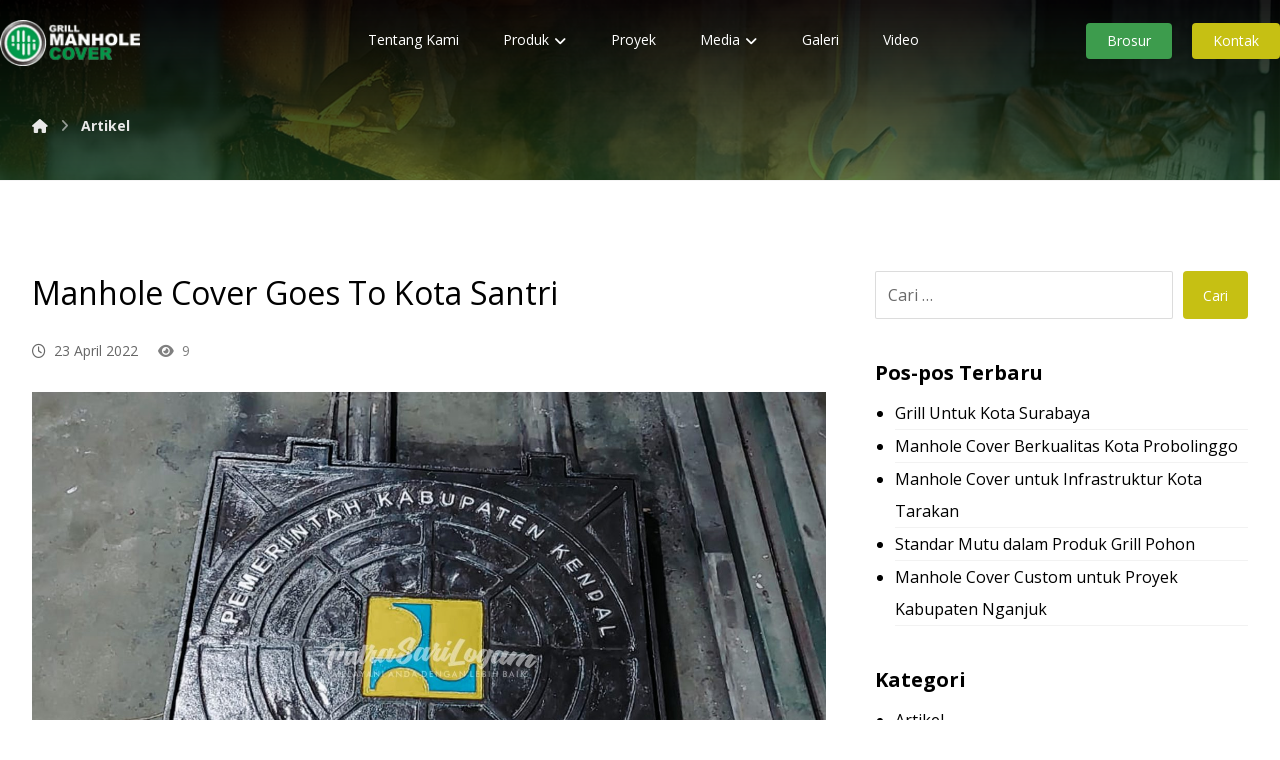

--- FILE ---
content_type: text/html; charset=UTF-8
request_url: https://grill-manholecover.com/artikel/manhole-cover-goes-to-kota-santri/
body_size: 17353
content:
<!DOCTYPE html>
				<html lang="id" class="no-js">
				<head>

					<meta http-equiv="Content-Type" content="text/html; charset=UTF-8"/>

					<meta name="viewport" content="width=device-width, initial-scale=1.0, minimum-scale=1.0"/><meta name='robots' content='index, follow, max-image-preview:large, max-snippet:-1, max-video-preview:-1' />

	<!-- This site is optimized with the Yoast SEO plugin v26.8 - https://yoast.com/product/yoast-seo-wordpress/ -->
	<title>Manhole Cover Goes To Kota Santri - Grill Manhole Cover</title>
	<meta name="description" content="Manhole cover kabupaten kendal digunakan untuk menutup saluran air dan sebagai pintu masuk petugas kebersihan dalam melakukan fungsi perawatan." />
	<link rel="canonical" href="https://grill-manholecover.com/artikel/manhole-cover-goes-to-kota-santri/" />
	<meta property="og:locale" content="id_ID" />
	<meta property="og:type" content="article" />
	<meta property="og:title" content="Manhole Cover Goes To Kota Santri - Grill Manhole Cover" />
	<meta property="og:description" content="Manhole cover kabupaten kendal digunakan untuk menutup saluran air dan sebagai pintu masuk petugas kebersihan dalam melakukan fungsi perawatan." />
	<meta property="og:url" content="https://grill-manholecover.com/artikel/manhole-cover-goes-to-kota-santri/" />
	<meta property="og:site_name" content="Grill Manhole Cover" />
	<meta property="article:published_time" content="2022-04-23T09:50:10+00:00" />
	<meta property="og:image" content="https://grill-manholecover.com/app/uploads/2022/04/IMG04733-scaled-1.jpg" />
	<meta property="og:image:width" content="2560" />
	<meta property="og:image:height" content="1707" />
	<meta property="og:image:type" content="image/jpeg" />
	<meta name="author" content="gmc-jaya" />
	<meta name="twitter:card" content="summary_large_image" />
	<meta name="twitter:label1" content="Ditulis oleh" />
	<meta name="twitter:data1" content="gmc-jaya" />
	<meta name="twitter:label2" content="Estimasi waktu membaca" />
	<meta name="twitter:data2" content="2 menit" />
	<script type="application/ld+json" class="yoast-schema-graph">{"@context":"https://schema.org","@graph":[{"@type":"Article","@id":"https://grill-manholecover.com/artikel/manhole-cover-goes-to-kota-santri/#article","isPartOf":{"@id":"https://grill-manholecover.com/artikel/manhole-cover-goes-to-kota-santri/"},"author":{"name":"gmc-jaya","@id":"https://grill-manholecover.com/#/schema/person/2401e28d08c465c6751c5a321cd941a0"},"headline":"Manhole Cover Goes To Kota Santri","datePublished":"2022-04-23T09:50:10+00:00","mainEntityOfPage":{"@id":"https://grill-manholecover.com/artikel/manhole-cover-goes-to-kota-santri/"},"wordCount":419,"image":{"@id":"https://grill-manholecover.com/artikel/manhole-cover-goes-to-kota-santri/#primaryimage"},"thumbnailUrl":"https://grill-manholecover.com/app/uploads/2022/04/IMG04733-scaled-1.jpg","keywords":["cor alumunium","cor baja","cor logam","grill manhole cover","kabupate kendal","manhole cover","manhole kabupaten kendal","penutup lubang gorong- gorong"],"articleSection":["Artikel"],"inLanguage":"id"},{"@type":"WebPage","@id":"https://grill-manholecover.com/artikel/manhole-cover-goes-to-kota-santri/","url":"https://grill-manholecover.com/artikel/manhole-cover-goes-to-kota-santri/","name":"Manhole Cover Goes To Kota Santri - Grill Manhole Cover","isPartOf":{"@id":"https://grill-manholecover.com/#website"},"primaryImageOfPage":{"@id":"https://grill-manholecover.com/artikel/manhole-cover-goes-to-kota-santri/#primaryimage"},"image":{"@id":"https://grill-manholecover.com/artikel/manhole-cover-goes-to-kota-santri/#primaryimage"},"thumbnailUrl":"https://grill-manholecover.com/app/uploads/2022/04/IMG04733-scaled-1.jpg","datePublished":"2022-04-23T09:50:10+00:00","author":{"@id":"https://grill-manholecover.com/#/schema/person/2401e28d08c465c6751c5a321cd941a0"},"description":"Manhole cover kabupaten kendal digunakan untuk menutup saluran air dan sebagai pintu masuk petugas kebersihan dalam melakukan fungsi perawatan.","breadcrumb":{"@id":"https://grill-manholecover.com/artikel/manhole-cover-goes-to-kota-santri/#breadcrumb"},"inLanguage":"id","potentialAction":[{"@type":"ReadAction","target":["https://grill-manholecover.com/artikel/manhole-cover-goes-to-kota-santri/"]}]},{"@type":"ImageObject","inLanguage":"id","@id":"https://grill-manholecover.com/artikel/manhole-cover-goes-to-kota-santri/#primaryimage","url":"https://grill-manholecover.com/app/uploads/2022/04/IMG04733-scaled-1.jpg","contentUrl":"https://grill-manholecover.com/app/uploads/2022/04/IMG04733-scaled-1.jpg","width":2560,"height":1707,"caption":"Manhole cover kabupaten kendal digunakan untuk menutup lubang gorong- gorong sekaligus untuk merawat dan mengontrol saluran air."},{"@type":"BreadcrumbList","@id":"https://grill-manholecover.com/artikel/manhole-cover-goes-to-kota-santri/#breadcrumb","itemListElement":[{"@type":"ListItem","position":1,"name":"Beranda","item":"https://grill-manholecover.com/"},{"@type":"ListItem","position":2,"name":"Manhole Cover Goes To Kota Santri"}]},{"@type":"WebSite","@id":"https://grill-manholecover.com/#website","url":"https://grill-manholecover.com/","name":"Grill Manhole Cover","description":"","potentialAction":[{"@type":"SearchAction","target":{"@type":"EntryPoint","urlTemplate":"https://grill-manholecover.com/?s={search_term_string}"},"query-input":{"@type":"PropertyValueSpecification","valueRequired":true,"valueName":"search_term_string"}}],"inLanguage":"id"},{"@type":"Person","@id":"https://grill-manholecover.com/#/schema/person/2401e28d08c465c6751c5a321cd941a0","name":"gmc-jaya","image":{"@type":"ImageObject","inLanguage":"id","@id":"https://grill-manholecover.com/#/schema/person/image/","url":"https://secure.gravatar.com/avatar/31a9ef281d3c296c98b4963d319497c21ea36a533620fb36dec068112441713d?s=96&d=mm&r=g","contentUrl":"https://secure.gravatar.com/avatar/31a9ef281d3c296c98b4963d319497c21ea36a533620fb36dec068112441713d?s=96&d=mm&r=g","caption":"gmc-jaya"},"sameAs":["https://grill-manholecover.com/wp"],"url":"https://grill-manholecover.com/author/gmc-jaya/"}]}</script>
	<!-- / Yoast SEO plugin. -->


<link rel='dns-prefetch' href='//fonts.googleapis.com' />
<link rel="alternate" type="application/rss+xml" title="Grill Manhole Cover &raquo; Feed" href="https://grill-manholecover.com/feed/" />
<link rel="alternate" type="application/rss+xml" title="Grill Manhole Cover &raquo; Umpan Komentar" href="https://grill-manholecover.com/comments/feed/" />
<link rel="alternate" title="oEmbed (JSON)" type="application/json+oembed" href="https://grill-manholecover.com/wp-json/oembed/1.0/embed?url=https%3A%2F%2Fgrill-manholecover.com%2Fartikel%2Fmanhole-cover-goes-to-kota-santri%2F" />
<link rel="alternate" title="oEmbed (XML)" type="text/xml+oembed" href="https://grill-manholecover.com/wp-json/oembed/1.0/embed?url=https%3A%2F%2Fgrill-manholecover.com%2Fartikel%2Fmanhole-cover-goes-to-kota-santri%2F&#038;format=xml" />
<style id='wp-img-auto-sizes-contain-inline-css'>
img:is([sizes=auto i],[sizes^="auto," i]){contain-intrinsic-size:3000px 1500px}
/*# sourceURL=wp-img-auto-sizes-contain-inline-css */
</style>
<link rel='stylesheet' id='codevz-plus-wpbakery-css' href='https://grill-manholecover.com/app/plugins/codevz-plus/assets/css/wpbakery.css?ver=6.9' media='all' />
<style id='wp-block-library-inline-css'>
:root{--wp-block-synced-color:#7a00df;--wp-block-synced-color--rgb:122,0,223;--wp-bound-block-color:var(--wp-block-synced-color);--wp-editor-canvas-background:#ddd;--wp-admin-theme-color:#007cba;--wp-admin-theme-color--rgb:0,124,186;--wp-admin-theme-color-darker-10:#006ba1;--wp-admin-theme-color-darker-10--rgb:0,107,160.5;--wp-admin-theme-color-darker-20:#005a87;--wp-admin-theme-color-darker-20--rgb:0,90,135;--wp-admin-border-width-focus:2px}@media (min-resolution:192dpi){:root{--wp-admin-border-width-focus:1.5px}}.wp-element-button{cursor:pointer}:root .has-very-light-gray-background-color{background-color:#eee}:root .has-very-dark-gray-background-color{background-color:#313131}:root .has-very-light-gray-color{color:#eee}:root .has-very-dark-gray-color{color:#313131}:root .has-vivid-green-cyan-to-vivid-cyan-blue-gradient-background{background:linear-gradient(135deg,#00d084,#0693e3)}:root .has-purple-crush-gradient-background{background:linear-gradient(135deg,#34e2e4,#4721fb 50%,#ab1dfe)}:root .has-hazy-dawn-gradient-background{background:linear-gradient(135deg,#faaca8,#dad0ec)}:root .has-subdued-olive-gradient-background{background:linear-gradient(135deg,#fafae1,#67a671)}:root .has-atomic-cream-gradient-background{background:linear-gradient(135deg,#fdd79a,#004a59)}:root .has-nightshade-gradient-background{background:linear-gradient(135deg,#330968,#31cdcf)}:root .has-midnight-gradient-background{background:linear-gradient(135deg,#020381,#2874fc)}:root{--wp--preset--font-size--normal:16px;--wp--preset--font-size--huge:42px}.has-regular-font-size{font-size:1em}.has-larger-font-size{font-size:2.625em}.has-normal-font-size{font-size:var(--wp--preset--font-size--normal)}.has-huge-font-size{font-size:var(--wp--preset--font-size--huge)}.has-text-align-center{text-align:center}.has-text-align-left{text-align:left}.has-text-align-right{text-align:right}.has-fit-text{white-space:nowrap!important}#end-resizable-editor-section{display:none}.aligncenter{clear:both}.items-justified-left{justify-content:flex-start}.items-justified-center{justify-content:center}.items-justified-right{justify-content:flex-end}.items-justified-space-between{justify-content:space-between}.screen-reader-text{border:0;clip-path:inset(50%);height:1px;margin:-1px;overflow:hidden;padding:0;position:absolute;width:1px;word-wrap:normal!important}.screen-reader-text:focus{background-color:#ddd;clip-path:none;color:#444;display:block;font-size:1em;height:auto;left:5px;line-height:normal;padding:15px 23px 14px;text-decoration:none;top:5px;width:auto;z-index:100000}html :where(.has-border-color){border-style:solid}html :where([style*=border-top-color]){border-top-style:solid}html :where([style*=border-right-color]){border-right-style:solid}html :where([style*=border-bottom-color]){border-bottom-style:solid}html :where([style*=border-left-color]){border-left-style:solid}html :where([style*=border-width]){border-style:solid}html :where([style*=border-top-width]){border-top-style:solid}html :where([style*=border-right-width]){border-right-style:solid}html :where([style*=border-bottom-width]){border-bottom-style:solid}html :where([style*=border-left-width]){border-left-style:solid}html :where(img[class*=wp-image-]){height:auto;max-width:100%}:where(figure){margin:0 0 1em}html :where(.is-position-sticky){--wp-admin--admin-bar--position-offset:var(--wp-admin--admin-bar--height,0px)}@media screen and (max-width:600px){html :where(.is-position-sticky){--wp-admin--admin-bar--position-offset:0px}}

/*# sourceURL=wp-block-library-inline-css */
</style><style id='global-styles-inline-css'>
:root{--wp--preset--aspect-ratio--square: 1;--wp--preset--aspect-ratio--4-3: 4/3;--wp--preset--aspect-ratio--3-4: 3/4;--wp--preset--aspect-ratio--3-2: 3/2;--wp--preset--aspect-ratio--2-3: 2/3;--wp--preset--aspect-ratio--16-9: 16/9;--wp--preset--aspect-ratio--9-16: 9/16;--wp--preset--color--black: #000000;--wp--preset--color--cyan-bluish-gray: #abb8c3;--wp--preset--color--white: #ffffff;--wp--preset--color--pale-pink: #f78da7;--wp--preset--color--vivid-red: #cf2e2e;--wp--preset--color--luminous-vivid-orange: #ff6900;--wp--preset--color--luminous-vivid-amber: #fcb900;--wp--preset--color--light-green-cyan: #7bdcb5;--wp--preset--color--vivid-green-cyan: #00d084;--wp--preset--color--pale-cyan-blue: #8ed1fc;--wp--preset--color--vivid-cyan-blue: #0693e3;--wp--preset--color--vivid-purple: #9b51e0;--wp--preset--gradient--vivid-cyan-blue-to-vivid-purple: linear-gradient(135deg,rgb(6,147,227) 0%,rgb(155,81,224) 100%);--wp--preset--gradient--light-green-cyan-to-vivid-green-cyan: linear-gradient(135deg,rgb(122,220,180) 0%,rgb(0,208,130) 100%);--wp--preset--gradient--luminous-vivid-amber-to-luminous-vivid-orange: linear-gradient(135deg,rgb(252,185,0) 0%,rgb(255,105,0) 100%);--wp--preset--gradient--luminous-vivid-orange-to-vivid-red: linear-gradient(135deg,rgb(255,105,0) 0%,rgb(207,46,46) 100%);--wp--preset--gradient--very-light-gray-to-cyan-bluish-gray: linear-gradient(135deg,rgb(238,238,238) 0%,rgb(169,184,195) 100%);--wp--preset--gradient--cool-to-warm-spectrum: linear-gradient(135deg,rgb(74,234,220) 0%,rgb(151,120,209) 20%,rgb(207,42,186) 40%,rgb(238,44,130) 60%,rgb(251,105,98) 80%,rgb(254,248,76) 100%);--wp--preset--gradient--blush-light-purple: linear-gradient(135deg,rgb(255,206,236) 0%,rgb(152,150,240) 100%);--wp--preset--gradient--blush-bordeaux: linear-gradient(135deg,rgb(254,205,165) 0%,rgb(254,45,45) 50%,rgb(107,0,62) 100%);--wp--preset--gradient--luminous-dusk: linear-gradient(135deg,rgb(255,203,112) 0%,rgb(199,81,192) 50%,rgb(65,88,208) 100%);--wp--preset--gradient--pale-ocean: linear-gradient(135deg,rgb(255,245,203) 0%,rgb(182,227,212) 50%,rgb(51,167,181) 100%);--wp--preset--gradient--electric-grass: linear-gradient(135deg,rgb(202,248,128) 0%,rgb(113,206,126) 100%);--wp--preset--gradient--midnight: linear-gradient(135deg,rgb(2,3,129) 0%,rgb(40,116,252) 100%);--wp--preset--font-size--small: 13px;--wp--preset--font-size--medium: 20px;--wp--preset--font-size--large: 36px;--wp--preset--font-size--x-large: 42px;--wp--preset--spacing--20: 0.44rem;--wp--preset--spacing--30: 0.67rem;--wp--preset--spacing--40: 1rem;--wp--preset--spacing--50: 1.5rem;--wp--preset--spacing--60: 2.25rem;--wp--preset--spacing--70: 3.38rem;--wp--preset--spacing--80: 5.06rem;--wp--preset--shadow--natural: 6px 6px 9px rgba(0, 0, 0, 0.2);--wp--preset--shadow--deep: 12px 12px 50px rgba(0, 0, 0, 0.4);--wp--preset--shadow--sharp: 6px 6px 0px rgba(0, 0, 0, 0.2);--wp--preset--shadow--outlined: 6px 6px 0px -3px rgb(255, 255, 255), 6px 6px rgb(0, 0, 0);--wp--preset--shadow--crisp: 6px 6px 0px rgb(0, 0, 0);}:where(.is-layout-flex){gap: 0.5em;}:where(.is-layout-grid){gap: 0.5em;}body .is-layout-flex{display: flex;}.is-layout-flex{flex-wrap: wrap;align-items: center;}.is-layout-flex > :is(*, div){margin: 0;}body .is-layout-grid{display: grid;}.is-layout-grid > :is(*, div){margin: 0;}:where(.wp-block-columns.is-layout-flex){gap: 2em;}:where(.wp-block-columns.is-layout-grid){gap: 2em;}:where(.wp-block-post-template.is-layout-flex){gap: 1.25em;}:where(.wp-block-post-template.is-layout-grid){gap: 1.25em;}.has-black-color{color: var(--wp--preset--color--black) !important;}.has-cyan-bluish-gray-color{color: var(--wp--preset--color--cyan-bluish-gray) !important;}.has-white-color{color: var(--wp--preset--color--white) !important;}.has-pale-pink-color{color: var(--wp--preset--color--pale-pink) !important;}.has-vivid-red-color{color: var(--wp--preset--color--vivid-red) !important;}.has-luminous-vivid-orange-color{color: var(--wp--preset--color--luminous-vivid-orange) !important;}.has-luminous-vivid-amber-color{color: var(--wp--preset--color--luminous-vivid-amber) !important;}.has-light-green-cyan-color{color: var(--wp--preset--color--light-green-cyan) !important;}.has-vivid-green-cyan-color{color: var(--wp--preset--color--vivid-green-cyan) !important;}.has-pale-cyan-blue-color{color: var(--wp--preset--color--pale-cyan-blue) !important;}.has-vivid-cyan-blue-color{color: var(--wp--preset--color--vivid-cyan-blue) !important;}.has-vivid-purple-color{color: var(--wp--preset--color--vivid-purple) !important;}.has-black-background-color{background-color: var(--wp--preset--color--black) !important;}.has-cyan-bluish-gray-background-color{background-color: var(--wp--preset--color--cyan-bluish-gray) !important;}.has-white-background-color{background-color: var(--wp--preset--color--white) !important;}.has-pale-pink-background-color{background-color: var(--wp--preset--color--pale-pink) !important;}.has-vivid-red-background-color{background-color: var(--wp--preset--color--vivid-red) !important;}.has-luminous-vivid-orange-background-color{background-color: var(--wp--preset--color--luminous-vivid-orange) !important;}.has-luminous-vivid-amber-background-color{background-color: var(--wp--preset--color--luminous-vivid-amber) !important;}.has-light-green-cyan-background-color{background-color: var(--wp--preset--color--light-green-cyan) !important;}.has-vivid-green-cyan-background-color{background-color: var(--wp--preset--color--vivid-green-cyan) !important;}.has-pale-cyan-blue-background-color{background-color: var(--wp--preset--color--pale-cyan-blue) !important;}.has-vivid-cyan-blue-background-color{background-color: var(--wp--preset--color--vivid-cyan-blue) !important;}.has-vivid-purple-background-color{background-color: var(--wp--preset--color--vivid-purple) !important;}.has-black-border-color{border-color: var(--wp--preset--color--black) !important;}.has-cyan-bluish-gray-border-color{border-color: var(--wp--preset--color--cyan-bluish-gray) !important;}.has-white-border-color{border-color: var(--wp--preset--color--white) !important;}.has-pale-pink-border-color{border-color: var(--wp--preset--color--pale-pink) !important;}.has-vivid-red-border-color{border-color: var(--wp--preset--color--vivid-red) !important;}.has-luminous-vivid-orange-border-color{border-color: var(--wp--preset--color--luminous-vivid-orange) !important;}.has-luminous-vivid-amber-border-color{border-color: var(--wp--preset--color--luminous-vivid-amber) !important;}.has-light-green-cyan-border-color{border-color: var(--wp--preset--color--light-green-cyan) !important;}.has-vivid-green-cyan-border-color{border-color: var(--wp--preset--color--vivid-green-cyan) !important;}.has-pale-cyan-blue-border-color{border-color: var(--wp--preset--color--pale-cyan-blue) !important;}.has-vivid-cyan-blue-border-color{border-color: var(--wp--preset--color--vivid-cyan-blue) !important;}.has-vivid-purple-border-color{border-color: var(--wp--preset--color--vivid-purple) !important;}.has-vivid-cyan-blue-to-vivid-purple-gradient-background{background: var(--wp--preset--gradient--vivid-cyan-blue-to-vivid-purple) !important;}.has-light-green-cyan-to-vivid-green-cyan-gradient-background{background: var(--wp--preset--gradient--light-green-cyan-to-vivid-green-cyan) !important;}.has-luminous-vivid-amber-to-luminous-vivid-orange-gradient-background{background: var(--wp--preset--gradient--luminous-vivid-amber-to-luminous-vivid-orange) !important;}.has-luminous-vivid-orange-to-vivid-red-gradient-background{background: var(--wp--preset--gradient--luminous-vivid-orange-to-vivid-red) !important;}.has-very-light-gray-to-cyan-bluish-gray-gradient-background{background: var(--wp--preset--gradient--very-light-gray-to-cyan-bluish-gray) !important;}.has-cool-to-warm-spectrum-gradient-background{background: var(--wp--preset--gradient--cool-to-warm-spectrum) !important;}.has-blush-light-purple-gradient-background{background: var(--wp--preset--gradient--blush-light-purple) !important;}.has-blush-bordeaux-gradient-background{background: var(--wp--preset--gradient--blush-bordeaux) !important;}.has-luminous-dusk-gradient-background{background: var(--wp--preset--gradient--luminous-dusk) !important;}.has-pale-ocean-gradient-background{background: var(--wp--preset--gradient--pale-ocean) !important;}.has-electric-grass-gradient-background{background: var(--wp--preset--gradient--electric-grass) !important;}.has-midnight-gradient-background{background: var(--wp--preset--gradient--midnight) !important;}.has-small-font-size{font-size: var(--wp--preset--font-size--small) !important;}.has-medium-font-size{font-size: var(--wp--preset--font-size--medium) !important;}.has-large-font-size{font-size: var(--wp--preset--font-size--large) !important;}.has-x-large-font-size{font-size: var(--wp--preset--font-size--x-large) !important;}
/*# sourceURL=global-styles-inline-css */
</style>

<style id='classic-theme-styles-inline-css'>
/*! This file is auto-generated */
.wp-block-button__link{color:#fff;background-color:#32373c;border-radius:9999px;box-shadow:none;text-decoration:none;padding:calc(.667em + 2px) calc(1.333em + 2px);font-size:1.125em}.wp-block-file__button{background:#32373c;color:#fff;text-decoration:none}
/*# sourceURL=/wp-includes/css/classic-themes.min.css */
</style>
<link rel='stylesheet' id='codevz-blocks-css' href='https://grill-manholecover.com/app/themes/xtra/assets/css/blocks.css?ver=6.9' media='all' />
<link rel='stylesheet' id='cz-icons-pack-css' href='https://grill-manholecover.com/app/plugins/codevz-plus/admin/fields/codevz_fields/icons/czicons.css?ver=5.5' media='all' />
<link rel='stylesheet' id='codevz-style-css' href='https://grill-manholecover.com/app/themes/xtra/style.css?ver=6.9' media='all' />
<link rel='stylesheet' id='codevz-child-style-css' href='https://grill-manholecover.com/app/themes/xtra-child/style.css?ver=6.9' media='all' />
<link rel='stylesheet' id='codevz-css' href='https://grill-manholecover.com/app/themes/xtra/assets/css/core.css?ver=5.5' media='all' />
<link rel='stylesheet' id='revslider-codevz-css' href='https://grill-manholecover.com/app/themes/xtra/assets/css/revslider.css?ver=5.5' media='all' />
<link rel='stylesheet' id='codevz-laptop-css' href='https://grill-manholecover.com/app/themes/xtra/assets/css/core-laptop.css?ver=5.5' media='screen and (max-width: 1024px)' />
<link rel='stylesheet' id='codevz-tablet-css' href='https://grill-manholecover.com/app/themes/xtra/assets/css/core-tablet.css?ver=5.5' media='screen and (max-width: 768px)' />
<link rel='stylesheet' id='codevz-mobile-css' href='https://grill-manholecover.com/app/themes/xtra/assets/css/core-mobile.css?ver=5.5' media='screen and (max-width: 480px)' />
<link rel='stylesheet' id='codevz-single-css' href='https://grill-manholecover.com/app/themes/xtra/assets/css/single.css?ver=5.5' media='all' />
<link rel='stylesheet' id='codevz-loading-css' href='https://grill-manholecover.com/app/themes/xtra/assets/css/loading.css?ver=5.5' media='all' />
<link rel='stylesheet' id='google-font-open-sans-css' href='https://fonts.googleapis.com/css?family=Open+Sans%3A300%2C400%2C700&#038;ver=6.9' media='all' />
<link rel='stylesheet' id='codevz-plus-css' href='https://grill-manholecover.com/app/plugins/codevz-plus/assets/css/codevzplus.css?ver=5.5' media='all' />
<link rel='stylesheet' id='codevz-plus-tablet-css' href='https://grill-manholecover.com/app/plugins/codevz-plus/assets/css/codevzplus-tablet.css?ver=5.5' media='screen and (max-width: 768px)' />
<link rel='stylesheet' id='codevz-plus-mobile-css' href='https://grill-manholecover.com/app/plugins/codevz-plus/assets/css/codevzplus-mobile.css?ver=5.5' media='screen and (max-width: 480px)' />
<link rel='stylesheet' id='cz_carousel-css' href='https://grill-manholecover.com/app/plugins/codevz-plus/wpbakery/assets/css/carousel.css?ver=5.5' media='all' />
<link rel='stylesheet' id='xtra-elementor-front-css' href='https://grill-manholecover.com/app/plugins/codevz-plus/assets/css/elementor.css?ver=5.5' media='all' />
<link rel='stylesheet' id='font-awesome-shims-css' href='https://grill-manholecover.com/app/plugins/codevz-plus/admin/assets/css/font-awesome/css/v4-shims.min.css?ver=6.4.2' media='all' />
<link rel='stylesheet' id='font-awesome-css' href='https://grill-manholecover.com/app/plugins/codevz-plus/admin/assets/css/font-awesome/css/all.min.css?ver=6.4.2' media='all' />
<script src="https://grill-manholecover.com/wp/wp-includes/js/jquery/jquery.min.js?ver=3.7.1" id="jquery-core-js"></script>
<script src="https://grill-manholecover.com/wp/wp-includes/js/jquery/jquery-migrate.min.js?ver=3.4.1" id="jquery-migrate-js"></script>
<script id="jquery-js-after">
			const waitCodevzPlus = ( callback ) => { const i = setInterval(() => { if ( window.Codevz_Plus ) { callback(); clearInterval( i ); } }, 100 ); };

			(function CodevzTpl(){
				"use strict";

				// Render delay templates.
				// Safe function for render templates.
				function safe(fn){try{fn();}catch(e){}}

				function debounce(fn,d){
					var t;
					function r(){clearTimeout(t);t=setTimeout(fn,d);}
					return r;
				}

				// Custom scripts.
				function execScripts(r){
					var m=execScripts.m;
					r.querySelectorAll("script").forEach(function(s){
						if(s.src){
							if(m[s.src]){return;}
							m[s.src]=1;
							var j=document.createElement("script");
							j.src=s.src;j.defer=1;
							document.head.appendChild(j);
							return;
						}
						var i=document.createElement("script");
						i.text=s.textContent||"";
						s.replaceWith(i);
					});
				}
				execScripts.m={};

				// Codevz reinit.
				function runCodevz(){
					if(!window.Codevz_Plus){return;}
					var a="css responsiveClamp lightGallery parallax accordion r360degree animated_text google_map before_after counter countdown grid login subscribe slick popup tabs image_zoom progress_bar separator working_hours".split(" ");
					for(var i=0;i<a.length;i++){
						var f=Codevz_Plus[a[i]];
						if(typeof f==="function"){f();}
					}
				}
				var runCodevzD=debounce(runCodevz,100);
				var etimeout;

				function hydrate(ph){
				    safe(function(){
				        var t = ph.nextElementSibling;
				        if(!t || t.tagName !== "TEMPLATE"){ return; }

				        var p = ph.parentNode;
				        ph.replaceWith(t.content.cloneNode(true));
				        t.remove();

				        // Run scripts in template
				        execScripts(p);
				        runCodevzD();

				        // Re-bind Codevz templates inside
				        p.querySelectorAll(".codevz-tpl").forEach(bind);

						// WPBakery reInit
						if (typeof window !== 'undefined') {
						    // Trigger vc_js event on document
						    var vcEvent = new Event('vc_js', { bubbles: true });
						    document.dispatchEvent(vcEvent);

						    // Waypoints re-initialization
						    if (typeof window.vc_waypoints === 'function') {
						        window.vc_waypoints();
						    }

						    // Handle hidden elements
						    setTimeout(function() {
						        var elements = document.querySelectorAll('.wpb_animate_when_almost_visible:not(.wpb_start_animation)');
						        var scrollTop = window.pageYOffset || document.documentElement.scrollTop;
						        var windowHeight = window.innerHeight;

						        elements.forEach(function(el) {
						            var elementTop = el.getBoundingClientRect().top + scrollTop;

						            if ((scrollTop + windowHeight) > elementTop) {
						                el.classList.add('wpb_start_animation');
						            }
						        });
						    }, 200);
						}

						// Elementor reInit only inside p
						if (typeof elementorFrontend !== 'undefined') {
						    clearTimeout(etimeout);
						    etimeout = setTimeout(function() {
						        var animatedEls = p.querySelectorAll('.animated');
						        animatedEls.forEach(function(el) {
						            el.style.opacity 	= '1';
						            el.style.animation 	= 'none';
						        });
						    }, 4000);

							// Only recalc layout for stretch/full-width sections
							if (typeof elementorFrontend !== 'undefined' && p.querySelector('footer .elementor-section-stretched, footer .e-con-full')) {
							    if (elementorFrontend.hooks && elementorFrontend.hooks.doAction) {
							        var sections = p.querySelectorAll('footer .elementor-section, footer .elementor-container');
							        sections.forEach(function(el) {
							            elementorFrontend.hooks.doAction('frontend/element_ready/section', jQuery(el));
							            elementorFrontend.hooks.doAction('frontend/element_ready/container', jQuery(el));
							        });
							    }

							    var event = new Event('elementor/frontend/init', { bubbles: true });
							    document.dispatchEvent(event);
							}
						}

				        // Contact Form 7 support
				        if(window.wpcf7){
				            p.querySelectorAll("form.wpcf7-form").forEach(wpcf7.init);
				        }

				        // Facebook SDK
				        if(window.FB && FB.XFBML){ FB.XFBML.parse(p); }
				    });
				}

				function onView(e){
					for(var i=0;i<e.length;i++){
						if(e[i].isIntersecting){
							io.unobserve(e[i].target);
							hydrate(e[i].target);
						}
					}
				}

				var io=new IntersectionObserver(onView,{rootMargin:"1000px"});

				function trigger(ph){
					if(ph.dataset.triggered){return;}
					ph.dataset.triggered=1;
					hydrate(ph);
				}

				function bind(ph){
					if(ph.dataset.bound){return;}
					ph.dataset.bound=1;
					var s=ph.dataset.selector;
					if(!s){io.observe(ph);return;}
					function fire(e){
						if(s==="parent"||e.target.closest(s)){trigger(ph);}
					}
					document.body.addEventListener("click",fire,true);
					document.body.addEventListener("mouseover",fire,true);
				}

				function scan(){
					document.querySelectorAll(".codevz-tpl").forEach(bind);
				}
				var scanD=debounce(scan,30);

				function watch(){
					if(!document.body){setTimeout(watch,10);return;}
					new MutationObserver(function(m){
						for(var i=0;i<m.length;i++){
							if(m[i].addedNodes.length){scanD();return;}
						}
					}).observe(document.body,{childList:true,subtree:true});
				}

				scanD();
				watch();

			})();

		
//# sourceURL=jquery-js-after
</script>
<script></script><link rel="https://api.w.org/" href="https://grill-manholecover.com/wp-json/" /><link rel="alternate" title="JSON" type="application/json" href="https://grill-manholecover.com/wp-json/wp/v2/posts/1294" /><link rel="EditURI" type="application/rsd+xml" title="RSD" href="https://grill-manholecover.com/wp/xmlrpc.php?rsd" />
<meta name="generator" content="WordPress 6.9" />
<link rel='shortlink' href='https://grill-manholecover.com/?p=1294' />
<meta name="format-detection" content="telephone=no"><meta name="theme-color" content="#3d9c4d"><style class="codevz-general-custom-css">.p-white p{
color: #ffffff !important;
}
.produk.type-produk {
  margin:0;
}
.produk.type-produk .mt40{
  display: none;
}
.list-grey ul{
  color:#676767;
  font-size: 14px;
}
.onSticky #menu_header_2 a{
  color: #000;
}
.onSticky #menu_header_2 .current_menu a,.onSticky #menu_header_2 li:hover a{
  color: #3d9c4d;
}</style><meta name="generator" content="Powered by WPBakery Page Builder - drag and drop page builder for WordPress."/>
<meta name="generator" content="Powered by Slider Revolution 6.7.40 - responsive, Mobile-Friendly Slider Plugin for WordPress with comfortable drag and drop interface." />
<link rel="icon" href="https://grill-manholecover.com/app/uploads/2018/05/grill.png" sizes="32x32" />
<link rel="icon" href="https://grill-manholecover.com/app/uploads/2018/05/grill.png" sizes="192x192" />
<link rel="apple-touch-icon" href="https://grill-manholecover.com/app/uploads/2018/05/grill.png" />
<meta name="msapplication-TileImage" content="https://grill-manholecover.com/app/uploads/2018/05/grill.png" />
<style id="codevz-inline-css" data-noptimize>.admin-bar .cz_fixed_top_border{top:32px}.admin-bar i.offcanvas-close {top: 32px}.admin-bar .offcanvas_area, .admin-bar .hidden_top_bar{margin-top: 32px}.admin-bar .header_5,.admin-bar .onSticky{top: 32px}@media screen and (max-width:768px) {.admin-bar .header_5,.admin-bar .onSticky,.admin-bar .cz_fixed_top_border,.admin-bar i.offcanvas-close {top: 46px}.admin-bar .onSticky {top: 0}.admin-bar .offcanvas_area,.admin-bar .offcanvas_area,.admin-bar .hidden_top_bar{margin-top:46px;height:calc(100% - 46px);}}

/* Theme color */a:hover, .sf-menu > .cz.current_menu > a, .sf-menu > .cz .cz.current_menu > a,.sf-menu > .current-menu-parent > a,.comment-text .star-rating span {color: #3d9c4d} 
form button, .button, #edd-purchase-button, .edd-submit, .edd-submit.button.blue, .edd-submit.button.blue:hover, .edd-submit.button.blue:focus, [type=submit].edd-submit, .sf-menu > .cz > a:before,.sf-menu > .cz > a:before,
.post-password-form input[type="submit"], .wpcf7-submit, .submit_user, 
#commentform #submit, .commentlist li.bypostauthor > .comment-body:after,.commentlist li.comment-author-admin > .comment-body:after, 
 .pagination .current, .pagination > b, .pagination a:hover, .page-numbers .current, .page-numbers a:hover, .pagination .next:hover, 
.pagination .prev:hover, input[type=submit], .sticky:before, .commentlist li.comment-author-admin .fn,
input[type=submit],input[type=button],.cz_header_button,.cz_default_portfolio a,
.cz_readmore, .more-link, a.cz_btn, .cz_highlight_1:after, div.cz_btn  {background-color: #3d9c4d}
.cs_load_more_doing, div.wpcf7 .wpcf7-form .ajax-loader {border-right-color: #3d9c4d}
input:focus,textarea:focus,select:focus {border-color: #3d9c4d !important}
::selection {background-color: #3d9c4d;color: #fff}
::-moz-selection {background-color: #3d9c4d;color: #fff}

/* Dynamic  */.widget{background-color:rgba(255,255,255,0.01);margin-bottom:35px;border-style:none;border-width:1px;border-color:#d8d8d8;border-radius:6px}.widget > .codevz-widget-title, .sidebar_inner .widget_block > div > div > h2{font-size:16px;font-weight:400;border-style:none}.logo > a, .logo > h1, .logo h2{text-transform:uppercase}.header_2{border-style:none;border-bottom-width:1px;border-color:#cccccc}#menu_header_2 > .cz > a{color:#ffffff;font-weight:400;padding:6px 15px;margin-right:0px;margin-left:10px}#menu_header_2 > .cz > a:hover,#menu_header_2 > .cz:hover > a,#menu_header_2 > .cz.current_menu > a,#menu_header_2 > .current-menu-parent > a{color:#ffffff}#menu_header_2 > .cz > a:before{width:100%;border-width:0px;border-radius:2px;bottom:0px;left:0px}#menu_header_2 .cz .sub-menu:not(.cz_megamenu_inner_ul),#menu_header_2 .cz_megamenu_inner_ul .cz_megamenu_inner_ul{background-color:#ffffff;padding-top:20px;padding-bottom:20px;margin-top:1px;margin-left:30px;border-radius:2px;box-shadow:0px 9px 20px 0px rgba(0,0,0,0.13)}#menu_header_2 .cz .cz a{font-size:14px;color:#3d9c4d}#menu_header_2 .cz .cz a:hover,#menu_header_2 .cz .cz:hover > a,#menu_header_2 .cz .cz.current_menu > a,#menu_header_2 .cz .current_menu > .current_menu{color:#ffffff;background-color:#3d9c4d}.onSticky{background-position:center center !important;background-size:cover !important;background-color:transparent !important;background-image:linear-gradient(0deg,rgba(0,0,0,0.83),rgba(12,12,12,0.89)),url(https://grill-manholecover.com/app/uploads/2018/05/grill-manhole-cor.jpg) !important}.header_4{border-style:none;border-width:0 0 1px;border-color:#f4f4f4}#menu_header_4 > .cz > a{color:rgba(0,0,0,0.6)}#menu_header_4 > .cz > a:hover,#menu_header_4 > .cz:hover > a,#menu_header_4 > .cz.current_menu > a,#menu_header_4 > .current-menu-parent > a{color:#3d9c4d}#menu_header_4 .cz .cz a{color:#606060}#menu_header_4 .cz .cz a:hover,#menu_header_4 .cz .cz:hover > a,#menu_header_4 .cz .cz.current_menu > a,#menu_header_4 .cz .current_menu > .current_menu{color:#3f51b5}.page_title,.header_onthe_cover .page_title{background-position:center center;background-size:cover;background-color:transparent;background-image:linear-gradient(0deg,rgba(24,67,27,0.7),rgba(0,0,0,0.9)),url(https://grill-manholecover.com/app/uploads/2018/05/grill-manhole-cor.jpg);padding-top:100px;padding-bottom:30px;border-style:solid;border-width:0 0 1px;border-color:#f4f4f4}.page_title .codevz-section-title{font-size:24px;color:#ffffff;padding-bottom:10px;padding-top:10px}.breadcrumbs a,.breadcrumbs i{color:#e8e8e8}.breadcrumbs{margin-top:12px;margin-right:10px}.cz_middle_footer{background-color:#034732;padding-top:60px;padding-bottom:50px}.footer_widget{color:#ffffff;padding:10px 10px 10px 10px}.cz_middle_footer a{font-size:16px;color:#ffffff;line-height: 2}.cz_middle_footer a:hover{color:#c6c6c6}.footer_2{background-color:#034732}i.backtotop{color:#ffffff;background-color:#3d9c4d;border-style:none;border-width:0px;border-radius:10px}i.fixed_contact{color:#3d9c4d;margin-right:3px;border-style:none;border-radius:50px 0 0 50px ;box-shadow:0px 0px 10px rgba(0,0,0,0.15)}.footer_widget > .codevz-widget-title, footer .widget_block > div > div > h2{font-size:16px;color:#c6c013;font-weight:600;padding-bottom:10px;border-style:none;border-width:0 0 1px}.woocommerce ul.products li.product .cz_image_in{border-style:solid;border-color:rgba(0,0,0,0.27);border-radius:2px}.woocommerce ul.products li.product .woocommerce-loop-category__title, .woocommerce ul.products li.product .woocommerce-loop-product__title, .woocommerce ul.products li.product h3,.woocommerce.woo-template-2 ul.products li.product .woocommerce-loop-category__title, .woocommerce.woo-template-2 ul.products li.product .woocommerce-loop-product__title, .woocommerce.woo-template-2 ul.products li.product h3{margin-top:15px}.woocommerce ul.products li.product .star-rating{display:none}.woocommerce ul.products li.product .button.add_to_cart_button, .woocommerce ul.products li.product .button[class*="product_type_"]{font-size:14px;font-weight:400;background-color:#3d9c4d;border-radius:4px;position:absolute;bottom:100px;left:calc(50% - 75px);opacity:0}.woocommerce span.onsale, .woocommerce ul.products li.product .onsale,.woocommerce.single span.onsale, .woocommerce.single ul.products li.product .onsale{font-size:10px;color:#ffffff;font-weight:400;background-color:#079700;top:10px;left:10px}.woocommerce ul.products li.product .price{font-size:14px;color:#3d9c4d;background-color:rgba(255,255,255,0.01);top:5px;right:5px}.woocommerce div.product .summary > p.price, .woocommerce div.product .summary > span.price{color:#3d9c4d;font-weight:700}.tagcloud a:hover, .widget .tagcloud a:hover, .cz_post_cat a:hover, .cz_post_views a:hover{color:#ffffff;background-color:#3d9c4d}.pagination a, .pagination > b, .pagination span, .page-numbers a, .page-numbers span, .woocommerce nav.woocommerce-pagination ul li a, .woocommerce nav.woocommerce-pagination ul li span{font-size:14px;color:#3d9c4d;font-weight:700;padding:0px;margin-right:5px;border-style:solid;border-width:1px;border-color:rgba(61,156,77,0.25);border-radius:4px}#menu_header_2 .sub-menu .sub-menu:not(.cz_megamenu_inner_ul){margin-top:-20px;margin-left:11px}.cz-cpt-post .cz_readmore, .cz-cpt-post .more-link{color:rgba(255,255,255,0.8);border-radius:3px}.cz-cpt-post .cz_readmore:hover, .cz-cpt-post .more-link:hover{color:#ffffff;background-color:#3d9c4d}.cz-cpt-post .cz_default_loop .cz_post_author_avatar img{padding:2px;border-style:solid;border-width:1px;border-color:#cccccc;border-radius:5px;box-shadow:none;width:42px}.cz-cpt-post .cz_default_loop .cz_post_author_name{font-size:14px;color:#000370;font-weight:600}.cz-cpt-post .cz_default_loop .cz_post_date{font-size:12px;font-style:italic}.cz-cpt-post .cz_default_loop .cz_post_title h3{font-size:28px;font-weight:500}#menu_header_2 .cz .cz a .cz_indicator{color:#ffffff}.cz_default_loop.sticky > div{background-color:rgba(167,167,167,0.1);margin-bottom:40px;border-style:solid;border-width:2px;border-color:#000370;border-radius:6px}.cz-cpt-post .cz_default_loop > div{padding-bottom:40px;margin-bottom:40px;border-style:solid}.cz-cpt-post .cz_default_loop .cz_post_meta{border-width:0px 0px 0px 6px;border-color:#3d9c4d;display:inline-block}#comments > h3,.content.cz_related_posts > h4,.content.cz_author_box > h4,.related.products > h2,.upsells.products > h2,.up-sells.products > h2,.up-sells.products > h2,.woocommerce-page .cart-collaterals .cart_totals > h2,.woocommerce-page #customer_details > div:first-child > div:first-child > h3:first-child,.woocommerce-page .codevz-checkout-details > h3,.woocommerce-page .woocommerce-order-details > h2,.woocommerce-page .woocommerce-customer-details > h2,.woocommerce-page .cart-collaterals .cross-sells > h2{font-size:22px}.next_prev{background-color:rgba(255,255,255,0.01);margin-bottom: 35px;border-style: solid;border-width:1px;border-color:#d8d8d8;border-radius:6px;padding:50px}.next_prev .previous i,.next_prev .next i{color:#000000;border-style:solid;border-width:1px;border-color:#e5e5e5;border-radius:4px}.next_prev .previous:hover i,.next_prev .next:hover i{color:#ffffff;background-color:#3d9c4d}.next_prev h4{margin-right:8px;margin-left:8px} .content .xtra-post-title,  .content .codevz-section-title{font-size:32px}.single .content .xtra-post-title{font-size:32px}form button,.comment-form button,a.cz_btn,div.cz_btn,a.cz_btn_half_to_fill:before,a.cz_btn_half_to_fill_v:before,a.cz_btn_half_to_fill:after,a.cz_btn_half_to_fill_v:after,a.cz_btn_unroll_v:before, a.cz_btn_unroll_h:before,a.cz_btn_fill_up:before,a.cz_btn_fill_down:before,a.cz_btn_fill_left:before,a.cz_btn_fill_right:before,.wpcf7-submit,input[type=submit],input[type=button],.button,.cz_header_button,.woocommerce a.button,.woocommerce input.button,.woocommerce #respond input#submit.alt,.woocommerce a.button.alt,.woocommerce button.button.alt,.woocommerce input.button.alt,.woocommerce #respond input#submit, .woocommerce a.button, .woocommerce button.button, .woocommerce input.button, #edd-purchase-button, .edd-submit, [type=submit].edd-submit, .edd-submit.button.blue,.woocommerce #payment #place_order, .woocommerce-page #payment #place_order,.woocommerce button.button:disabled, .woocommerce button.button:disabled[disabled], .woocommerce a.button.wc-forward,.wp-block-search .wp-block-search__button,.woocommerce-message a.restore-item.button{font-size:14px;background-color:#c6c013;padding-top:3px;padding-bottom:3px;border-radius:4px}input,textarea,select,.qty,.woocommerce-input-wrapper .select2-selection--single,#add_payment_method table.cart td.actions .coupon .input-text, .woocommerce-cart table.cart td.actions .coupon .input-text, .woocommerce-checkout table.cart td.actions .coupon .input-text,.woocommerce form .form-row .input-text, .woocommerce form .form-row select{border-radius:2px}.pagination .current, .pagination > b, .pagination a:hover, .page-numbers .current, .page-numbers a:hover, .pagination .next:hover, .pagination .prev:hover, .woocommerce nav.woocommerce-pagination ul li a:focus, .woocommerce nav.woocommerce-pagination ul li a:hover, .woocommerce nav.woocommerce-pagination ul li span.current{color:#ffffff}#menu_header_2 .cz_parent_megamenu > [class^="cz_megamenu_"] > .cz, .cz_parent_megamenu > [class*=" cz_megamenu_"] > .cz{padding-right:10px;padding-left:10px;margin-top:10px;margin-bottom:10px;border-style:solid;border-color:rgba(255,255,255,0.1)}#menu_header_2 .cz .cz .codevz-plus-megamenu-title{color:#ffffff}.cz-cpt-post .cz_post_image, .cz-cpt-post .cz_post_svg{border-radius:4px}.cz-cpt-portfolio .cz_default_loop .cz_post_image, .cz-cpt-portfolio .cz_post_svg{border-radius:4px}.cz-cpt-post .cz_default_loop .cz_post_excerpt{font-size:13px;line-height:24px}[class*="cz_tooltip_"] [data-title]:after{font-family:'Open Sans'}body, body.rtl, .rtl form, .xtra-fixed-mobile-nav-e > div{font-family:'Open Sans'}form button:hover,.comment-form button:hover,a.cz_btn:hover,div.cz_btn:hover,a.cz_btn_half_to_fill:hover:before, a.cz_btn_half_to_fill_v:hover:before,a.cz_btn_half_to_fill:hover:after, a.cz_btn_half_to_fill_v:hover:after,a.cz_btn_unroll_v:after, a.cz_btn_unroll_h:after,a.cz_btn_fill_up:after,a.cz_btn_fill_down:after,a.cz_btn_fill_left:after,a.cz_btn_fill_right:after,.wpcf7-submit:hover,input[type=submit]:hover,input[type=button]:hover,.button:hover,.cz_header_button:hover,.woocommerce a.button:hover,.woocommerce input.button:hover,.woocommerce #respond input#submit.alt:hover,.woocommerce a.button.alt:hover,.woocommerce button.button.alt:hover,.woocommerce input.button.alt:hover,.woocommerce #respond input#submit:hover, .woocommerce a.button:hover, .woocommerce button.button:hover, .woocommerce input.button:hover, #edd-purchase-button:hover, .edd-submit:hover, [type=submit].edd-submit:hover, .edd-submit.button.blue:hover, .edd-submit.button.blue:focus,.woocommerce #payment #place_order:hover, .woocommerce-page #payment #place_order:hover,.woocommerce div.product form.cart .button:hover,.woocommerce button.button:disabled:hover, .woocommerce button.button:disabled[disabled]:hover, .woocommerce a.button.wc-forward:hover,.wp-block-search .wp-block-search__button:hover,.woocommerce-message a.restore-item.button:hover{background-color:#9e990e}.header_2 .row{padding-top:10px;padding-bottom:10px}.elms_row .cz_social a, .fixed_side .cz_social a, #xtra-social-popup [class*="xtra-social-type-"] a{font-size:22px;color:#c6c013}p{font-size:14px;color:#676767}body h2{font-size:34px}body h3{font-size:22px}.pageloader{background-color:#034732}.white p{color:#ffffff}

/* Responsive */@media screen and (max-width:1240px){#layout{width:100%!important}#layout.layout_1,#layout.layout_2{width:95%!important}.row{width:90% !important;padding:0}blockquote{padding:20px}footer .elms_center,footer .have_center .elms_left, footer .have_center .elms_center, footer .have_center .elms_right{float:none;display:block;text-align:center;margin:0 auto;flex:unset}}@media screen and (max-width:768px){}@media screen and (max-width:480px){}</style><script>function setREVStartSize(e){
			//window.requestAnimationFrame(function() {
				window.RSIW = window.RSIW===undefined ? window.innerWidth : window.RSIW;
				window.RSIH = window.RSIH===undefined ? window.innerHeight : window.RSIH;
				try {
					var pw = document.getElementById(e.c).parentNode.offsetWidth,
						newh;
					pw = pw===0 || isNaN(pw) || (e.l=="fullwidth" || e.layout=="fullwidth") ? window.RSIW : pw;
					e.tabw = e.tabw===undefined ? 0 : parseInt(e.tabw);
					e.thumbw = e.thumbw===undefined ? 0 : parseInt(e.thumbw);
					e.tabh = e.tabh===undefined ? 0 : parseInt(e.tabh);
					e.thumbh = e.thumbh===undefined ? 0 : parseInt(e.thumbh);
					e.tabhide = e.tabhide===undefined ? 0 : parseInt(e.tabhide);
					e.thumbhide = e.thumbhide===undefined ? 0 : parseInt(e.thumbhide);
					e.mh = e.mh===undefined || e.mh=="" || e.mh==="auto" ? 0 : parseInt(e.mh,0);
					if(e.layout==="fullscreen" || e.l==="fullscreen")
						newh = Math.max(e.mh,window.RSIH);
					else{
						e.gw = Array.isArray(e.gw) ? e.gw : [e.gw];
						for (var i in e.rl) if (e.gw[i]===undefined || e.gw[i]===0) e.gw[i] = e.gw[i-1];
						e.gh = e.el===undefined || e.el==="" || (Array.isArray(e.el) && e.el.length==0)? e.gh : e.el;
						e.gh = Array.isArray(e.gh) ? e.gh : [e.gh];
						for (var i in e.rl) if (e.gh[i]===undefined || e.gh[i]===0) e.gh[i] = e.gh[i-1];
											
						var nl = new Array(e.rl.length),
							ix = 0,
							sl;
						e.tabw = e.tabhide>=pw ? 0 : e.tabw;
						e.thumbw = e.thumbhide>=pw ? 0 : e.thumbw;
						e.tabh = e.tabhide>=pw ? 0 : e.tabh;
						e.thumbh = e.thumbhide>=pw ? 0 : e.thumbh;
						for (var i in e.rl) nl[i] = e.rl[i]<window.RSIW ? 0 : e.rl[i];
						sl = nl[0];
						for (var i in nl) if (sl>nl[i] && nl[i]>0) { sl = nl[i]; ix=i;}
						var m = pw>(e.gw[ix]+e.tabw+e.thumbw) ? 1 : (pw-(e.tabw+e.thumbw)) / (e.gw[ix]);
						newh =  (e.gh[ix] * m) + (e.tabh + e.thumbh);
					}
					var el = document.getElementById(e.c);
					if (el!==null && el) el.style.height = newh+"px";
					el = document.getElementById(e.c+"_wrapper");
					if (el!==null && el) {
						el.style.height = newh+"px";
						el.style.display = "block";
					}
				} catch(e){
					console.log("Failure at Presize of Slider:" + e)
				}
			//});
		  };</script>
<noscript><style> .wpb_animate_when_almost_visible { opacity: 1; }</style></noscript>
				<link rel='stylesheet' id='codevz-header-shape-css' href='https://grill-manholecover.com/app/themes/xtra/assets/css/header-shape.css?ver=5.5' media='all' />
<link rel='stylesheet' id='rs-plugin-settings-css' href='//grill-manholecover.com/app/plugins/revslider/sr6/assets/css/rs6.css?ver=6.7.40' media='all' />
<style id='rs-plugin-settings-inline-css'>
#rs-demo-id {}
/*# sourceURL=rs-plugin-settings-inline-css */
</style>
</head>

				<body id="intro" class="wp-singular post-template-default single single-post postid-1294 single-format-standard wp-embed-responsive wp-theme-xtra wp-child-theme-xtra-child theme-5.5 codevz-plus-5.5 cz-cpt-post  clr cz-page-1294 wpb-js-composer js-comp-ver-8.7.2 vc_responsive"  data-ajax="https://grill-manholecover.com/wp/wp-admin/admin-ajax.php">

				<div class="pageloader pageloader_circle"><img src="[data-uri]" alt="loading" width="150" height="150" /></div><div id="layout" class="clr layout_"><div class="inner_layout header_onthe_cover header_onthe_cover_all"><div class="cz_overlay" aria-hidden="true"></div><header id="site_header" class="page_header clr"><div class="header_2 have_center cz_menu_fx_center_to_sides"><div class="row elms_row"><div class="clr"><div class="elms_left header_2_left"><div class="cz_elm logo_header_2_left_0 inner_logo_header_2_left_0 hide_on_sticky" style="margin-top:10px;"><div class="logo_is_img logo"><a href="https://grill-manholecover.com/" title=""><img fetchpriority="high" loading="eager" src="https://grill-manholecover.com/app/uploads/2018/05/Logo2.png" alt="Grill Manhole Cover" width="140" height="46" style="width: 140px"></a></div></div></div><div class="elms_center header_2_center"><div><div class="cz_elm menu_header_2_center_1 inner_menu_header_2_center_0" style="margin-top:10px;margin-right:0px;margin-left:0px;"><i class="fa fa-bars hide icon_mobile_cz_menu_default cz_mi_21399" style="" role="button" tabindex="0" aria-label="Hidden menu"><span></span></i><ul id="menu_header_2" class="sf-menu clr cz_menu_default" data-indicator="fa fa-angle-down" data-indicator2="fa fa-angle-right"><li id="menu-header_2-1622" class="menu-item menu-item-type-post_type menu-item-object-page cz" data-sub-menu=""><a href="https://grill-manholecover.com/tentang-kami/" data-title="Tentang Kami"><span>Tentang Kami</span></a></li>
<li id="menu-header_2-1623" class="menu-item menu-item-type-custom menu-item-object-custom menu-item-has-children cz" data-sub-menu=""><a href="#" data-title="Produk"><span>Produk</span><i class="cz_indicator fa fa-angle-down"></i></a><ul class="sub-menu"><li id="menu-header_2-1630" class="menu-item menu-item-type-post_type menu-item-object-produk cz" data-sub-menu=""><a href="https://grill-manholecover.com/produk/grill-pohon-pengaman-akar-tanaman/" data-title="Grill Pohon Pengaman Akar Tanaman"><span>Grill Pohon Pengaman Akar Tanaman</span></a></li>
<li id="menu-header_2-1631" class="menu-item menu-item-type-post_type menu-item-object-produk cz" data-sub-menu=""><a href="https://grill-manholecover.com/produk/handhole-roof-drain-saluran-air-mini/" data-title="Handhole Roof Drain Saluran Air Mini"><span>Handhole Roof Drain Saluran Air Mini</span></a></li>
<li id="menu-header_2-1632" class="menu-item menu-item-type-post_type menu-item-object-produk cz" data-sub-menu=""><a href="https://grill-manholecover.com/produk/grill-cover-saringan-air-jalan/" data-title="Grill Cover Saringan Air Jalan"><span>Grill Cover Saringan Air Jalan</span></a></li>
<li id="menu-header_2-1633" class="menu-item menu-item-type-post_type menu-item-object-produk cz" data-sub-menu=""><a href="https://grill-manholecover.com/produk/manhole-cover-penutup-lubang-jalan/" data-title="Manhole Cover Penutup Lubang Jalan"><span>Manhole Cover Penutup Lubang Jalan</span></a></li>
</ul></li>
<li id="menu-header_2-1624" class="menu-item menu-item-type-post_type menu-item-object-page cz" data-sub-menu=""><a href="https://grill-manholecover.com/proyek/" data-title="Proyek"><span>Proyek</span></a></li>
<li id="menu-header_2-1625" class="menu-item menu-item-type-custom menu-item-object-custom menu-item-has-children cz" data-sub-menu=""><a href="#" data-title="Media"><span>Media</span><i class="cz_indicator fa fa-angle-down"></i></a><ul class="sub-menu"><li id="menu-header_2-1626" class="menu-item menu-item-type-post_type menu-item-object-page cz" data-sub-menu=""><a href="https://grill-manholecover.com/berita/" data-title="Berita"><span>Berita</span></a></li>
<li id="menu-header_2-1627" class="menu-item menu-item-type-post_type menu-item-object-page cz" data-sub-menu=""><a href="https://grill-manholecover.com/blog/" data-title="Blog"><span>Blog</span></a></li>
</ul></li>
<li id="menu-header_2-1628" class="menu-item menu-item-type-custom menu-item-object-custom cz" data-sub-menu=""><a href="/galeri-kerja" data-title="Galeri"><span>Galeri</span></a></li>
<li id="menu-header_2-1629" class="menu-item menu-item-type-custom menu-item-object-custom cz" data-sub-menu=""><a href="/video" data-title="Video"><span>Video</span></a></li>
</ul><i class="fa czico-198-cancel cz_close_popup xtra-close-icon hide" role="button" tabindex="0" aria-label="Close hidden menu"></i></div></div></div><div class="elms_right header_2_right"><div class="cz_elm button_header_2_right_2 inner_button_header_2_right_0" style="margin-top:13px;"><a class="cz_header_button cz_btn_55759" href="/kontak" style="background-color:#c6c013;" data-cz-style=".cz_btn_55759:hover{background-color:#9e990e !important;}"><span>Kontak</span></a></div><div class="cz_elm button_header_2_right_3 inner_button_header_2_right_1" style="margin-top:13px;margin-right:20px;"><a class="cz_header_button cz_btn_86800" href="https://grill-manholecover.com/brand-asset/" style="background-color:#3d9c4d;" data-cz-style=".cz_btn_86800:hover{background-color:#348742 !important;}"><span>Brosur</span></a></div></div></div></div></div><div class="header_4"><div class="row elms_row"><div class="clr"><div class="elms_left header_4_left"><div class="cz_elm logo_header_4_left_4 inner_logo_header_4_left_0" style="margin-top:20px;margin-bottom:20px;"><div class="logo_is_img logo"><a href="https://grill-manholecover.com/" title=""><img fetchpriority="high" loading="eager" src="https://grill-manholecover.com/app/uploads/2018/05/Logo2.png" alt="Grill Manhole Cover" width="120" height="39" style="width: 120px"></a></div></div></div><div class="elms_right header_4_right"><div class="cz_elm menu_header_4_right_5 inner_menu_header_4_right_0" style="margin-top:18px;"><i class="fa fa-bars icon_offcanvas_menu inview_right cz_mi_70925" style="font-size:18px;color:#ffffff;background-color:#3d9c4d;padding:3px;" role="button" tabindex="0" aria-label="Hidden menu"><span></span></i><i class="fa fa-bars hide icon_mobile_offcanvas_menu inview_right cz_mi_70925" style="font-size:18px;color:#ffffff;background-color:#3d9c4d;padding:3px;" role="button" tabindex="0" aria-label="Hidden menu"><span></span></i><ul id="menu_header_4" class="sf-menu clr offcanvas_menu inview_right" data-indicator="" data-indicator2=""><li id="menu-header_4-1622" class="menu-item menu-item-type-post_type menu-item-object-page cz" data-sub-menu=""><a href="https://grill-manholecover.com/tentang-kami/" data-title="Tentang Kami"><span>Tentang Kami</span></a></li>
<li id="menu-header_4-1623" class="menu-item menu-item-type-custom menu-item-object-custom menu-item-has-children cz" data-sub-menu=""><a href="#" data-title="Produk"><span>Produk</span></a><ul class="sub-menu"><li id="menu-header_4-1630" class="menu-item menu-item-type-post_type menu-item-object-produk cz" data-sub-menu=""><a href="https://grill-manholecover.com/produk/grill-pohon-pengaman-akar-tanaman/" data-title="Grill Pohon Pengaman Akar Tanaman"><span>Grill Pohon Pengaman Akar Tanaman</span></a></li>
<li id="menu-header_4-1631" class="menu-item menu-item-type-post_type menu-item-object-produk cz" data-sub-menu=""><a href="https://grill-manholecover.com/produk/handhole-roof-drain-saluran-air-mini/" data-title="Handhole Roof Drain Saluran Air Mini"><span>Handhole Roof Drain Saluran Air Mini</span></a></li>
<li id="menu-header_4-1632" class="menu-item menu-item-type-post_type menu-item-object-produk cz" data-sub-menu=""><a href="https://grill-manholecover.com/produk/grill-cover-saringan-air-jalan/" data-title="Grill Cover Saringan Air Jalan"><span>Grill Cover Saringan Air Jalan</span></a></li>
<li id="menu-header_4-1633" class="menu-item menu-item-type-post_type menu-item-object-produk cz" data-sub-menu=""><a href="https://grill-manholecover.com/produk/manhole-cover-penutup-lubang-jalan/" data-title="Manhole Cover Penutup Lubang Jalan"><span>Manhole Cover Penutup Lubang Jalan</span></a></li>
</ul></li>
<li id="menu-header_4-1624" class="menu-item menu-item-type-post_type menu-item-object-page cz" data-sub-menu=""><a href="https://grill-manholecover.com/proyek/" data-title="Proyek"><span>Proyek</span></a></li>
<li id="menu-header_4-1625" class="menu-item menu-item-type-custom menu-item-object-custom menu-item-has-children cz" data-sub-menu=""><a href="#" data-title="Media"><span>Media</span></a><ul class="sub-menu"><li id="menu-header_4-1626" class="menu-item menu-item-type-post_type menu-item-object-page cz" data-sub-menu=""><a href="https://grill-manholecover.com/berita/" data-title="Berita"><span>Berita</span></a></li>
<li id="menu-header_4-1627" class="menu-item menu-item-type-post_type menu-item-object-page cz" data-sub-menu=""><a href="https://grill-manholecover.com/blog/" data-title="Blog"><span>Blog</span></a></li>
</ul></li>
<li id="menu-header_4-1628" class="menu-item menu-item-type-custom menu-item-object-custom cz" data-sub-menu=""><a href="/galeri-kerja" data-title="Galeri"><span>Galeri</span></a></li>
<li id="menu-header_4-1629" class="menu-item menu-item-type-custom menu-item-object-custom cz" data-sub-menu=""><a href="/video" data-title="Video"><span>Video</span></a></li>
</ul><i class="fa czico-198-cancel cz_close_popup xtra-close-icon hide" role="button" tabindex="0" aria-label="Close hidden menu"></i></div></div></div></div></div></header><div class="page_cover xtra-cover-type-title"><div class="page_title" data-title-parallax=""><div class="breadcrumbs_container clr"><div class="row clr"><div class="breadcrumbs clr" itemscope itemtype="https://schema.org/BreadcrumbList"><b itemprop="itemListElement" itemscope itemtype="https://schema.org/ListItem"><a href="https://grill-manholecover.com/" itemprop="item"><span itemprop="name" class="hidden" aria-hidden="true">Home</span><i class="fa fa-home cz_breadcrumbs_home" aria-hidden="true"></i></a><meta itemprop="position" content="1" /></b> <i class="fa fa-angle-right" aria-hidden="true"></i> <b itemprop="itemListElement" itemscope itemtype="https://schema.org/ListItem"><a href="https://grill-manholecover.com/category/artikel/" itemprop="item"><span itemprop="name">Artikel</span></a><meta itemprop="position" content="2" /></b></div></div></div></div></div><div id="page_content" class="page_content" role="main"><div class="row clr"><div class="col s8"><div class="content post-1294 post type-post status-publish format-standard has-post-thumbnail hentry category-artikel tag-cor-alumunium tag-cor-baja tag-cor-logam tag-grill-manhole-cover tag-kabupate-kendal tag-manhole-cover tag-manhole-kabupaten-kendal tag-penutup-lubang-gorong-gorong single_con clr"><div class="xtra-post-title codevz-section-title"><h2 class="xtra-post-title-headline">Manhole Cover Goes To Kota Santri</h2></div><span class="xtra-post-title-date"><a href="#"><i class="far fa-clock mr8" aria-hidden="true"></i><time datetime="2022-04-23T16:50:10+07:00">23 April 2022</time></a><span class="xtra-post-views" data-id="1294" data-nonce="b5aaba36f2"><i class="fas fa-eye mr8" aria-hidden="true"></i><span>9</span></span></span><div class="cz_single_fi "><img width="2560" height="1707" src="https://grill-manholecover.com/app/uploads/2022/04/IMG04733-scaled-1.jpg" class="attachment-full size-full wp-post-image" alt="Manhole cover" decoding="async" fetchpriority="high" srcset="https://grill-manholecover.com/app/uploads/2022/04/IMG04733-scaled-1.jpg 2560w, https://grill-manholecover.com/app/uploads/2022/04/IMG04733-scaled-1-300x200.jpg 300w, https://grill-manholecover.com/app/uploads/2022/04/IMG04733-scaled-1-1024x683.jpg 1024w, https://grill-manholecover.com/app/uploads/2022/04/IMG04733-scaled-1-768x512.jpg 768w, https://grill-manholecover.com/app/uploads/2022/04/IMG04733-scaled-1-1536x1024.jpg 1536w, https://grill-manholecover.com/app/uploads/2022/04/IMG04733-scaled-1-2048x1366.jpg 2048w" sizes="(max-width: 2560px) 100vw, 2560px" loading="lazy" /><p class="wp-caption-text">Manhole cover kabupaten kendal digunakan untuk menutup lubang gorong- gorong sekaligus untuk merawat dan mengontrol saluran air.</p></div><br /><div class="cz_post_content clr"><p>Hello sobat logam, how’s life guys? I hope it’s good yaa. Buat yang sedang menjalankan ibadah puasa semoga lancar ibadahnya dan semangat terus sampai akhir ramadhan nanti. Anyway artikel kali ini tentang <a href="https://grill-manholecover.com/manhole-cover-penutup-lubang-jalan/">Manhole Cover</a> untuk <a href="https://id.wikipedia.org/wiki/Kabupaten_Kendal">Kabupaten Kendal</a>. Baca sampai habis yaa.</p>
<p><a href="https://id.wikipedia.org/wiki/Kabupaten_Kendal">Kabupaten Kendal</a> adalah sebuah <a href="https://id.wikipedia.org/wiki/Kabupaten">kabupaten</a> di <a href="https://id.wikipedia.org/wiki/Provinsi">Provinsi</a> <a href="https://id.wikipedia.org/wiki/Jawa_Tengah">Jawa Tengah</a> yang berbatasan dengan <a href="https://id.wikipedia.org/wiki/Laut_Jawa">Laut Jawa</a> di bagian utaranya. Kabupaten Kendal dikenal sebagai <a href="https://id.wikipedia.org/wiki/Kota_santri">Kota Santri</a>. Hal ini disebabkan karena banyaknya pondok pesantren yang ada di Kabupaten Kendal terutama di wilayah <a href="https://id.wikipedia.org/wiki/Kaliwungu">Kaliwungu</a>.</p>
<p>Selain dikenal sebagai Kota Santri, Kabupaten Kendal juga sangat terkenal dengan seni dan budayanya. Kegiatan seni dan budaya yang ada di <a href="https://id.wikipedia.org/wiki/Kabupaten_Kendal">Kabupaten Kendal</a> bersifat tradisional dan agamis. Kalau kegiatan agamisnya seperti Syawalan <a href="https://id.wikipedia.org/wiki/Kaliwungu">Kaliwungu</a>, Safari Maulud hingga Maulid Simthud Dhuror.</p>
<p>Budaya tradisionalnya juga tidak kalah menarik lho sobat logam. Misalnya saja kesenian Opak Abang, yaitu akronimis dari kata kethoprak dan terbang yang artinya pertunjukan drama tradisional (kethoprak) yang diiringi musik dengan dominasi terbang.</p>
<p>Beberapa kegiatan seni dan budaya yang menarik dari Kota Kendal menjadikan banyak wisatawan yang ingin berkunjung ke Kabupaten Kendal. Hal ini membuat Pemerintah Kabupaten Kendal terus meningkatkan fasilitas publik agar wisatawan yang datang ke <a href="https://id.wikipedia.org/wiki/Kabupaten_Kendal">Kabupaten Kendal</a> semakin nyaman dan betah. Oleh karena itu Pemerintah <a href="https://id.wikipedia.org/wiki/Kabupaten_Kendal">Kabupaten Kendal</a> bekerja sama dengan <a href="https://grill-manholecover.com/tentang-perusahaan/">Grill-manholecover.com</a> melalui <a href="https://putrasarilogam.com/tentang-perusahaan/">Putra Sari Logam</a> dalam pengadaan fasilitas publik Manhole Cover.</p>
<p><a href="https://grill-manholecover.com/manhole-cover-penutup-lubang-jalan/">Manhole Cover</a> merupakan salah satu fasilitas publik dan komponen drainase yang wajib ada dalam tata kota. Komponen ini digunakan untuk menutup saluran air dan sebagai pintu masuk petugas kebersihan dalam melakukan fungsi perawatan. Selain itu, Manhole Cover juga digunakan untuk proteksi bau tak sedap yang disebabkan oleh gorong-gorong.</p>
<p>Manhole Cover yang diproduksi oleh <a href="https://grill-manholecover.com/tentang-perusahaan/">Grill-manholecover.com</a> terbuat dari bahan material baja coran pilihan. Karena komponen ini terbuat dari material baja coran, maka dapat dipastikan kalau Manhole Cover akan tahan lama dan awet. Hal ini dikarenakan sifat baja yang memiliki daya tarik dan daya tekan yang besar. Selain itu baja coran juga memiliki kemampuan tahan korosi yang sangat baik.</p>
<p>Jadi, untuk sobat logam yang sedang dalam rencana pengadaan <a href="https://grill-manholecover.com/manhole-cover-penutup-lubang-jalan/">Manhole Cover</a> atau perlengkapan tata drainase lainnya, bisa memesannya di <a href="https://grill-manholecover.com/tentang-perusahaan/">Grill-manholecover.com</a>. Kami sudah sangat berpengalaman dalam pembuatan perlengkapan drainase dan sebagai mitra penataan saluran drainase.</p>
<p>Special for sobat logam, kami menyediakan free custom product mulai dari ukuran hingga pewarnaan. Jadi kalian bisa sesuaikan dengan kebutuhan lapangan dan keinginan sobat logam. Untuk detail info dan pemesanan, sobat logam bisa hubungi kontak di bawah ini yaa. See you at our workshop!</p>
<p>CONTACT</p>
<p>Batur Baru, Tegalrejo, Ceper, Klaten 57465</p>
<p>Telp : (0272) 551 480 Phone : 0813 9300 6025</p>
<p>Email : <a href="mailto:marketing@grill-manholecover.com">marketing@grill-manholecover.com</a></p>
</div><div class="clr mt40 relative "><p class="cz_post_cat mr10" title="Category(s)"><a href="#"><i class="fas fa-folder-open" aria-hidden="true"></i></a><a href="https://grill-manholecover.com/category/artikel/">Artikel</a></p><p class="tagcloud" title="Tags"><a href="#"><i class="fas fa-tags" aria-hidden="true"></i></a><a href="https://grill-manholecover.com/tag/cor-alumunium/">cor alumunium</a><a href="https://grill-manholecover.com/tag/cor-baja/">cor baja</a><a href="https://grill-manholecover.com/tag/cor-logam/">cor logam</a><a href="https://grill-manholecover.com/tag/grill-manhole-cover/">grill manhole cover</a><a href="https://grill-manholecover.com/tag/kabupate-kendal/">kabupate kendal</a><a href="https://grill-manholecover.com/tag/manhole-cover/">manhole cover</a><a href="https://grill-manholecover.com/tag/manhole-kabupaten-kendal/">manhole kabupaten kendal</a><a href="https://grill-manholecover.com/tag/penutup-lubang-gorong-gorong/">penutup lubang gorong- gorong</a></p></div>
				</div><div class="content cz_next_prev_posts clr">

				<ul class="next_prev clr">
											<li class="previous">
														<a href="https://grill-manholecover.com/artikel/penutup-gorong-gorong-kutoarjo/" rel="prev"><i class="fa fa-angle-left" aria-hidden="true"></i><h4><small>Previous</small>Penutup Gorong- Gorong Kutoarjo</h4></a>						</li>
					<li class="cz_back_to_archive cz_tooltip cz_tooltip_up"><a href="https://grill-manholecover.com" class="fa czico-120-layout" data-title="Return to archive"></a></li>						<li class="next">
														<a href="https://grill-manholecover.com/artikel/manhole-cover-untuk-pulau-dewata/" rel="next"><h4><small>Next</small>Manhole Cover Untuk Pulau Dewata</h4><i class="fa fa-angle-right" aria-hidden="true"></i></a>						</li>
									</ul>

			</div><div class="content cz_related_posts clr"><h4>Related Posts ...</h4><div class="clr cz_related_posts_inner" data-col="3">				<article id="post-2154" class="cz_related_post col s4"><div>
											<a class="cz_post_image" href="https://grill-manholecover.com/artikel/manhole-cover-berkualitas-kota-probolinggo/">
							<img width="360" height="320" src="https://grill-manholecover.com/app/uploads/2026/01/ARTIKEL-13-360x320.png" class="attachment-codevz_360_320 size-codevz_360_320 wp-post-image" alt="Manhole Cover Berkualitas Kota Probolinggo " decoding="async" loading="lazy" /><i class="cz_post_icon fa fa-link" aria-hidden="true"></i>						</a>
										<a class="cz_post_title mt10 block" href="https://grill-manholecover.com/artikel/manhole-cover-berkualitas-kota-probolinggo/">
						<h3>Manhole Cover Berkualitas Kota Probolinggo</h3>
					</a>
					<small class="cz_related_post_date mt10"><i class="fa fa-folder-open mr10" aria-hidden="true"></i><a href="https://grill-manholecover.com/category/artikel/" rel="tag">Artikel</a></small>				</div></article>
							<article id="post-2149" class="cz_related_post col s4"><div>
											<a class="cz_post_image" href="https://grill-manholecover.com/artikel/manhole-cover-untuk-infrastruktur-kota-tarakan/">
							<img width="360" height="320" src="https://grill-manholecover.com/app/uploads/2025/12/Tambahkan-judul-22-360x320.webp" class="attachment-codevz_360_320 size-codevz_360_320 wp-post-image" alt="Tambahkan judul 22 360x320" decoding="async" loading="lazy" /><i class="cz_post_icon fa fa-link" aria-hidden="true"></i>						</a>
										<a class="cz_post_title mt10 block" href="https://grill-manholecover.com/artikel/manhole-cover-untuk-infrastruktur-kota-tarakan/">
						<h3>Manhole Cover untuk Infrastruktur Kota Tarakan</h3>
					</a>
					<small class="cz_related_post_date mt10"><i class="fa fa-folder-open mr10" aria-hidden="true"></i><a href="https://grill-manholecover.com/category/artikel/" rel="tag">Artikel</a></small>				</div></article>
							<article id="post-2131" class="cz_related_post col s4"><div>
											<a class="cz_post_image" href="https://grill-manholecover.com/artikel/standar-mutu-dalam-produk-grill-pohon/">
							<img width="360" height="320" src="https://grill-manholecover.com/app/uploads/2025/12/GRILL-POHON-11-12-360x320.jpg" class="attachment-codevz_360_320 size-codevz_360_320 wp-post-image" alt="Peran Penting Standar Mutu pada Produk Grill Pohon" decoding="async" loading="lazy" /><i class="cz_post_icon fa fa-link" aria-hidden="true"></i>						</a>
										<a class="cz_post_title mt10 block" href="https://grill-manholecover.com/artikel/standar-mutu-dalam-produk-grill-pohon/">
						<h3>Standar Mutu dalam Produk Grill Pohon</h3>
					</a>
					<small class="cz_related_post_date mt10"><i class="fa fa-folder-open mr10" aria-hidden="true"></i><a href="https://grill-manholecover.com/category/artikel/" rel="tag">Artikel</a></small>				</div></article>
							<article id="post-2127" class="cz_related_post col s4"><div>
											<a class="cz_post_image" href="https://grill-manholecover.com/artikel/manhole-cover-custom-untuk-proyek-kabupaten-nganjuk/">
							<img width="360" height="320" src="https://grill-manholecover.com/app/uploads/2025/12/Desain-tanpa-judul-12-360x320.webp" class="attachment-codevz_360_320 size-codevz_360_320 wp-post-image" alt="Desain tanpa judul 12 360x320" decoding="async" loading="lazy" /><i class="cz_post_icon fa fa-link" aria-hidden="true"></i>						</a>
										<a class="cz_post_title mt10 block" href="https://grill-manholecover.com/artikel/manhole-cover-custom-untuk-proyek-kabupaten-nganjuk/">
						<h3>Manhole Cover Custom untuk Proyek Kabupaten Nganjuk</h3>
					</a>
					<small class="cz_related_post_date mt10"><i class="fa fa-folder-open mr10" aria-hidden="true"></i><a href="https://grill-manholecover.com/category/artikel/" rel="tag">Artikel</a></small>				</div></article>
							<article id="post-2120" class="cz_related_post col s4"><div>
											<a class="cz_post_image" href="https://grill-manholecover.com/artikel/pentingnya-quality-control-pada-produksi-manhole-cover/">
							<img width="360" height="320" src="https://grill-manholecover.com/app/uploads/2025/11/Desain-tanpa-judul-10-360x320.webp" class="attachment-codevz_360_320 size-codevz_360_320 wp-post-image" alt="Desain tanpa judul 10 360x320" decoding="async" loading="lazy" /><i class="cz_post_icon fa fa-link" aria-hidden="true"></i>						</a>
										<a class="cz_post_title mt10 block" href="https://grill-manholecover.com/artikel/pentingnya-quality-control-pada-produksi-manhole-cover/">
						<h3>Pentingnya Quality Control pada Produksi Manhole Cover</h3>
					</a>
					<small class="cz_related_post_date mt10"><i class="fa fa-folder-open mr10" aria-hidden="true"></i><a href="https://grill-manholecover.com/category/artikel/" rel="tag">Artikel</a></small>				</div></article>
							<article id="post-2108" class="cz_related_post col s4"><div>
											<a class="cz_post_image" href="https://grill-manholecover.com/artikel/manhole-cover-unik-logo-daerah-banuanta-kalimantan-timur/">
							<img width="360" height="320" src="https://grill-manholecover.com/app/uploads/2025/11/Desain-tanpa-judul11-360x320.webp" class="attachment-codevz_360_320 size-codevz_360_320 wp-post-image" alt="Desain tanpa judul11 360x320" decoding="async" loading="lazy" /><i class="cz_post_icon fa fa-link" aria-hidden="true"></i>						</a>
										<a class="cz_post_title mt10 block" href="https://grill-manholecover.com/artikel/manhole-cover-unik-logo-daerah-banuanta-kalimantan-timur/">
						<h3>Manhole Cover Unik Logo Daerah Banuanta Kalimantan Utara</h3>
					</a>
					<small class="cz_related_post_date mt10"><i class="fa fa-folder-open mr10" aria-hidden="true"></i><a href="https://grill-manholecover.com/category/artikel/" rel="tag">Artikel</a></small>				</div></article>
			</div></div><p class="cz_nocomment mb10" style="opacity:.4"><i>Comments are disabled</i></p></div><aside class="col s4 sidebar_primary"><div class="sidebar_inner"><div id="search-3" class="center_on_mobile mb40 clr widget_search"><h4 class="codevz-widget-title"><span></span></h4><form role="search" method="get" class="search-form" action="https://grill-manholecover.com/">
				<label>
					<span class="screen-reader-text">Cari untuk:</span>
					<input type="search" class="search-field" placeholder="Cari &hellip;" value="" name="s" />
				</label>
				<input type="submit" class="search-submit" value="Cari" />
			</form></div>
		<div id="recent-posts-3" class="center_on_mobile mb40 clr widget_recent_entries">
		<h4 class="codevz-widget-title">Pos-pos Terbaru</h4>
		<ul>
											<li>
					<a href="https://grill-manholecover.com/artikel/grill-untuk-kota-surabaya/">Grill Untuk Kota Surabaya</a>
									</li>
											<li>
					<a href="https://grill-manholecover.com/artikel/manhole-cover-berkualitas-kota-probolinggo/">Manhole Cover Berkualitas Kota Probolinggo</a>
									</li>
											<li>
					<a href="https://grill-manholecover.com/artikel/manhole-cover-untuk-infrastruktur-kota-tarakan/">Manhole Cover untuk Infrastruktur Kota Tarakan</a>
									</li>
											<li>
					<a href="https://grill-manholecover.com/artikel/standar-mutu-dalam-produk-grill-pohon/">Standar Mutu dalam Produk Grill Pohon</a>
									</li>
											<li>
					<a href="https://grill-manholecover.com/artikel/manhole-cover-custom-untuk-proyek-kabupaten-nganjuk/">Manhole Cover Custom untuk Proyek Kabupaten Nganjuk</a>
									</li>
					</ul>

		</div><div id="categories-3" class="center_on_mobile mb40 clr widget_categories"><h4 class="codevz-widget-title">Kategori</h4>
			<ul>
					<li><a href="https://grill-manholecover.com/category/artikel/">Artikel</a>
</li>
	<li><a href="https://grill-manholecover.com/category/berita/">Berita</a>
</li>
	<li><a href="https://grill-manholecover.com/category/tak-berkategori/">Tak Berkategori</a>
</li>
			</ul>

			</div></div></aside></div></div><footer id="site_footer" class="page_footer"><div class="cz_middle_footer"><div class="row clr"><div class="col s2 sidebar_footer-1 clr"><div id="codevzcustommenulist-3" class="center_on_mobile footer_widget clr codevz-widget-custom-nav-menu"><h4 class="codevz-widget-title">Perusahaan</h4><div class="codevz-widget-content clr"><div class=" "><div class="menu-perusahaan-1-container"><ul id="menu-perusahaan-1" class="menu"><li id="menu-item-1636" class="menu-item menu-item-type-post_type menu-item-object-page menu-item-1636 cz"><a href="https://grill-manholecover.com/tentang-kami/">Tentang Perusahaan</a></li>
<li id="menu-item-1640" class="menu-item menu-item-type-custom menu-item-object-custom menu-item-1640 cz"><a href="/tentang-kami#visi-misi">Visi dan Misi</a></li>
<li id="menu-item-1637" class="menu-item menu-item-type-custom menu-item-object-custom menu-item-1637 cz"><a href="/brand-asset">Aset Merek</a></li>
<li id="menu-item-1638" class="menu-item menu-item-type-post_type menu-item-object-page menu-item-1638 cz"><a href="https://grill-manholecover.com/proyek/">Proyek Kami</a></li>
<li id="menu-item-1639" class="menu-item menu-item-type-custom menu-item-object-custom menu-item-1639 cz"><a href="/kontak">Kontak Perusahaan</a></li>
</ul></div></div></div></div></div><div class="col s2 sidebar_footer-2 clr"><div id="codevzcustommenulist-4" class="center_on_mobile footer_widget clr codevz-widget-custom-nav-menu"><h4 class="codevz-widget-title">​</h4><div class="codevz-widget-content clr"><div class=" "><div class="menu-perusahaan-2-container"><ul id="menu-perusahaan-2" class="menu"><li id="menu-item-1642" class="menu-item menu-item-type-post_type menu-item-object-page menu-item-1642 cz"><a href="https://grill-manholecover.com/berita/">Berita</a></li>
<li id="menu-item-1643" class="menu-item menu-item-type-post_type menu-item-object-page menu-item-1643 cz"><a href="https://grill-manholecover.com/blog/">Blog</a></li>
<li id="menu-item-1644" class="menu-item menu-item-type-custom menu-item-object-custom menu-item-1644 cz"><a href="/galeri-kerja">Galeri Kerja</a></li>
<li id="menu-item-1645" class="menu-item menu-item-type-custom menu-item-object-custom menu-item-1645 cz"><a href="/video">Video</a></li>
</ul></div></div></div></div></div><div class="col s2 sidebar_footer-3 clr"><div id="codevzcustommenulist-6" class="center_on_mobile footer_widget clr codevz-widget-custom-nav-menu"><h4 class="codevz-widget-title">Produk</h4><div class="codevz-widget-content clr"><div class=" "><div class="menu-produk-container"><ul id="menu-produk" class="menu"><li id="menu-item-1646" class="menu-item menu-item-type-post_type menu-item-object-produk menu-item-1646 cz"><a href="https://grill-manholecover.com/produk/grill-cover-saringan-air-jalan/">Grill Cover</a></li>
<li id="menu-item-1647" class="menu-item menu-item-type-post_type menu-item-object-produk menu-item-1647 cz"><a href="https://grill-manholecover.com/produk/manhole-cover-penutup-lubang-jalan/">Manhole Cover</a></li>
<li id="menu-item-1648" class="menu-item menu-item-type-post_type menu-item-object-produk menu-item-1648 cz"><a href="https://grill-manholecover.com/produk/handhole-roof-drain-saluran-air-mini/">Handhole</a></li>
<li id="menu-item-1649" class="menu-item menu-item-type-post_type menu-item-object-produk menu-item-1649 cz"><a href="https://grill-manholecover.com/produk/grill-pohon-pengaman-akar-tanaman/">Grill Pohon</a></li>
</ul></div></div></div></div></div><div class="col s2 sidebar_footer-4 clr"><div id="codevz_custom_menu_list-3" class="center_on_mobile footer_widget clr codevz-widget-custom-menu-2"><h4 class="codevz-widget-title">Support</h4><div class="codevz-widget-content clr"><div class="cz7999 clr"><div class="clr"><div><a href="/panduan-pemesanan">Cara Pemesanan</a></div><div><a href="/berita/dukungan-lelang-untuk-kontraktor">Dukungan Lelang</a></div><div><a href="/aturan-situs">Aturan Situs</a></div></div></div></div></div><div id="custom_html-3" class="widget_text center_on_mobile footer_widget clr widget_custom_html"><h4 class="codevz-widget-title"><span></span></h4><div class="textwidget custom-html-widget"><div class="textwidget custom-html-widget"><a href="https://info.flagcounter.com/Z9Gu"><img src="https://s04.flagcounter.com/mini/Z9Gu/bg_144733/txt_FFFFFF/border_144733/flags_0/" alt="Flag Counter" border="0"></a></div></div></div></div><div class="col s4 sidebar_footer-5 clr"><div id="text-3" class="center_on_mobile footer_widget clr widget_text"><h4 class="codevz-widget-title">Hubungi Kami</h4><div class="codevz-widget-content clr">			<div class="textwidget"><p><span style="color: #fff; font-size: 16px;">Batur Baru, Tegalrejo, Ceper,<br />
Klaten 57465<br />
T : (0272) 551480<br />
P : 0813 9300 6025<br />
E : industrinesia@gmail.com</span></p>
</div>
		</div></div></div></div></div><div class="footer_2"><div class="row elms_row"><div class="clr"><div class="elms_left footer_2_left"><div class="cz_elm icon_footer_2_left_6 inner_icon_footer_2_left_0" style="margin-top:30px;margin-bottom:15px;"><div class="elm_icon_text"><span class="it_text " style="font-size:14px;color:rgba(198,192,19,0.8);line-height:1.5;">grill-manholecover.com © 2019 - All Rights Reserved <br>Group of : <b>Putra Sari Logam</b> | Supported by : <b>Bollard Pedestrian Antik</b></span></div></div></div><div class="elms_right footer_2_right"><div class="cz_elm social_footer_2_right_7 inner_social_footer_2_right_0" style="margin-top:20px;"><div class="cz_social"><a class="cz-facebook" href="https://www.facebook.com/putra.sarilogam/" title="facebook" role="button" aria-label="facebook" target="_blank" rel="noopener noreferrer nofollow"><i class="fa fa-facebook"></i><span>facebook</span></a><a class="cz-youtube" href="https://www.youtube.com/@PutraSariLogamIndustry" title="Youtube" role="button" aria-label="Youtube" target="_blank" rel="noopener noreferrer nofollow"><i class="fab fa-youtube"></i><span>Youtube</span></a><a class="cz-instagram" href="https://www.instagram.com/putrasarilogam.care/" title="Instagram" role="button" aria-label="Instagram" target="_blank" rel="noopener noreferrer nofollow"><i class="fab fa-instagram"></i><span>Instagram</span></a></div></div></div></div></div></div></footer></div></div>
		<script>
			window.RS_MODULES = window.RS_MODULES || {};
			window.RS_MODULES.modules = window.RS_MODULES.modules || {};
			window.RS_MODULES.waiting = window.RS_MODULES.waiting || [];
			window.RS_MODULES.defered = true;
			window.RS_MODULES.moduleWaiting = window.RS_MODULES.moduleWaiting || {};
			window.RS_MODULES.type = 'compiled';
		</script>
		<script type="speculationrules">
{"prefetch":[{"source":"document","where":{"and":[{"href_matches":"/*"},{"not":{"href_matches":["/wp/wp-*.php","/wp/wp-admin/*","/app/uploads/*","/app/*","/app/plugins/*","/app/themes/xtra-child/*","/app/themes/xtra/*","/*\\?(.+)"]}},{"not":{"selector_matches":"a[rel~=\"nofollow\"]"}},{"not":{"selector_matches":".no-prefetch, .no-prefetch a"}}]},"eagerness":"conservative"}]}
</script>
<div class="cz_fixed_top_border"></div><div class="cz_fixed_bottom_border"></div><script src="//grill-manholecover.com/app/plugins/revslider/sr6/assets/js/rbtools.min.js?ver=6.7.40" defer async id="tp-tools-js"></script>
<script src="//grill-manholecover.com/app/plugins/revslider/sr6/assets/js/rs6.min.js?ver=6.7.40" defer async id="revmin-js"></script>
<script src="https://grill-manholecover.com/app/themes/xtra/assets/js/codevz-menu.min.js?ver=5.5" id="codevz-menu-js"></script>
<script src="https://grill-manholecover.com/app/themes/xtra/assets/js/custom.js?ver=5.5" id="codevz-js"></script>
<script src="https://grill-manholecover.com/app/themes/xtra/assets/js/loading.js?ver=5.5" id="codevz-loading-js"></script>
<script src="https://grill-manholecover.com/app/plugins/codevz-plus/assets/js/codevzplus.js?ver=5.5" id="codevz-plus-js"></script>
<script src="https://grill-manholecover.com/app/plugins/codevz-plus/wpbakery/assets/js/carousel.js?ver=5.5" id="cz_carousel-js"></script>
<script></script></body></html>

--- FILE ---
content_type: text/html; charset=UTF-8
request_url: https://grill-manholecover.com/wp/wp-admin/admin-ajax.php?action=codevz_ajax_post_views&id=1294&nonce=b5aaba36f2
body_size: -122
content:
1294 - 10